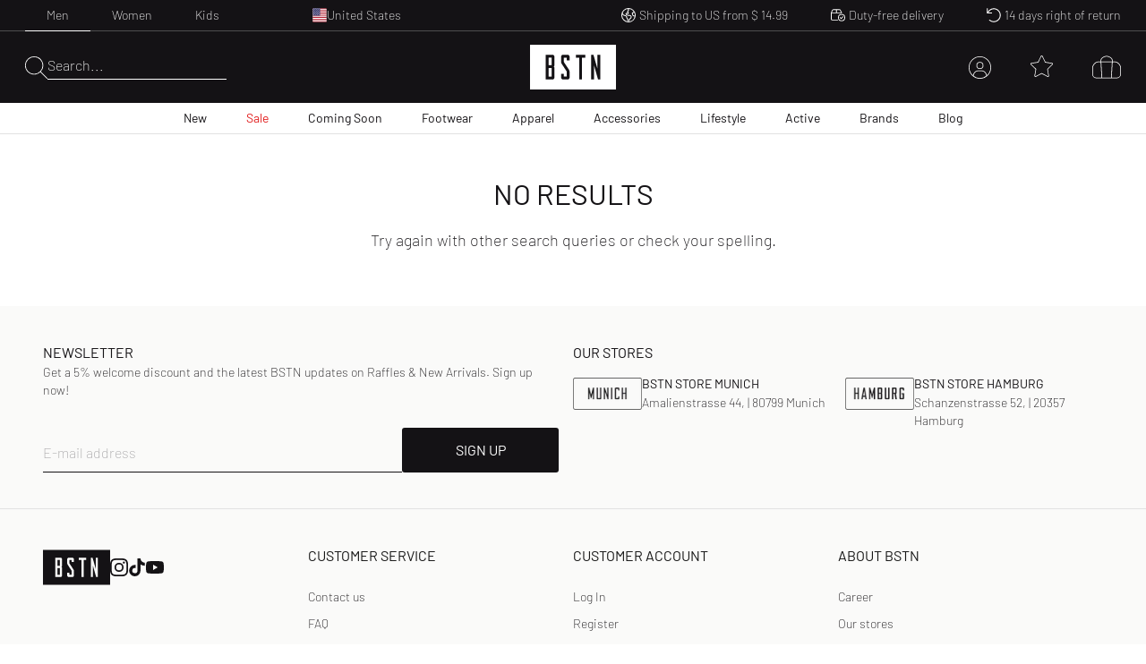

--- FILE ---
content_type: text/html; charset=utf-8
request_url: https://www.google.com/recaptcha/api2/aframe
body_size: 227
content:
<!DOCTYPE HTML><html><head><meta http-equiv="content-type" content="text/html; charset=UTF-8"></head><body><script nonce="iTUFsbTGKNxVUYk6ABKXOw">/** Anti-fraud and anti-abuse applications only. See google.com/recaptcha */ try{var clients={'sodar':'https://pagead2.googlesyndication.com/pagead/sodar?'};window.addEventListener("message",function(a){try{if(a.source===window.parent){var b=JSON.parse(a.data);var c=clients[b['id']];if(c){var d=document.createElement('img');d.src=c+b['params']+'&rc='+(localStorage.getItem("rc::a")?sessionStorage.getItem("rc::b"):"");window.document.body.appendChild(d);sessionStorage.setItem("rc::e",parseInt(sessionStorage.getItem("rc::e")||0)+1);localStorage.setItem("rc::h",'1768489728192');}}}catch(b){}});window.parent.postMessage("_grecaptcha_ready", "*");}catch(b){}</script></body></html>

--- FILE ---
content_type: application/javascript
request_url: https://hpsa.bstn.com/_next/static/tySpa3DqzbVKYct_4Yx9I/_buildManifest.js
body_size: 2473
content:
self.__BUILD_MANIFEST=function(s,e,c,t,a,n,r,i,u,o,d,p,f,b,l,g,h,k){return{__rewrites:{afterFiles:[{has:p,source:"/:nextInternalLocale(en\\-IE|de\\-DE|it\\-IT|nl\\-NL|fr\\-FR|es\\-ES|en\\-GB|en\\-US|da\\-DK|de\\-CH|en\\-CA|pt\\-PT|fi\\-FI|sv\\-SE|pl\\-PL)/beast/:pathname*",destination:p}],beforeFiles:[],fallback:[]},"/":["static/chunks/pages/index-54a4a5272c01a8b7.js"],"/_error":["static/css/851d8ee86ff7280b.css","static/chunks/pages/_error-4ce2168f594213dc.js"],"/adyen/return":["static/chunks/pages/adyen/return-98ac37377787486a.js"],"/affiliates":["static/chunks/pages/affiliates-f17deea594e7086a.js"],"/base/country/region":["static/chunks/pages/base/country/region-87c4ff3e91614072.js"],"/bstn-stores":["static/css/f19238753f1ef79b.css","static/chunks/pages/bstn-stores-f7a0252944c51552.js"],"/bstn_newsletter/manage":[f,t,"static/chunks/pages/bstn_newsletter/manage-438531eedfaa0b9b.js"],"/bstn_newsletter/newsletter/unsubscribed":["static/chunks/pages/bstn_newsletter/newsletter/unsubscribed-a80b6be80c29d3ec.js"],"/bstn_newsletter/subscriber/confirm":["static/chunks/pages/bstn_newsletter/subscriber/confirm-e998cd4d7107da28.js"],"/bstn_newsletter/subscriber/unsubscribe":["static/chunks/pages/bstn_newsletter/subscriber/unsubscribe-5e136518a71e99eb.js"],"/bstn_newsletter/wishlist/unsubscribe":["static/chunks/pages/bstn_newsletter/wishlist/unsubscribe-1d311513541aa7f0.js"],"/bstn_newsletter/wishlist/unsubscribed":["static/chunks/pages/bstn_newsletter/wishlist/unsubscribed-08e3e3a4c7f419c8.js"],"/catalogsearch/result":[s,c,a,e,n,r,"static/chunks/pages/catalogsearch/result-fbd3c8b4f3b8fcb0.js"],"/checkout":[b,l,"static/css/311342d5e89e5753.css",u,g,"static/css/4be2528f95b6dab2.css","static/chunks/pages/checkout-af407faa95e8c4fe.js"],"/checkout/cart":[h,k,"static/chunks/pages/checkout/cart-fcf16bd4e34926c7.js"],"/checkout/cart/index/country_restriction_redirect_url/[url]":[h,k,"static/chunks/pages/checkout/cart/index/country_restriction_redirect_url/[url]-7dc883bf3f3b9929.js"],"/checkout/onepage/success":[s,e,o,"static/css/384555a20df6db63.css","static/chunks/pages/checkout/onepage/success-b8834db261c4e8e2.js"],"/conditions-of-raffle-participation":["static/chunks/pages/conditions-of-raffle-participation-3eba95900f0bd9f2.js"],"/customer/account":[u,o,f,"static/css/a2fdd7ec81d38ae2.css","static/chunks/pages/customer/account-4ea85e0833c2d360.js"],"/customer/account/confirm":["static/chunks/pages/customer/account/confirm-be69394f93097f17.js"],"/customer/account/confirmation":["static/chunks/pages/customer/account/confirmation-1f5823fae9de32c9.js"],"/customer/account/create":["static/chunks/pages/customer/account/create-f9d66d4df96706a1.js"],"/customer/account/createpassword":["static/chunks/pages/customer/account/createpassword-24baa6a57ba925cc.js"],"/customer/account/edit":[t,"static/chunks/pages/customer/account/edit-bd77c4980083692f.js"],"/customer/account/emailconfirm":["static/chunks/pages/customer/account/emailconfirm-51a08f01b4394f76.js"],"/customer/account/forgotpassword":["static/chunks/pages/customer/account/forgotpassword-d9b3e46b740b89f6.js"],"/customer/account/login":["static/chunks/pages/customer/account/login-ed3f5c751e5f91c1.js"],"/customer/account/logoutsuccess":["static/chunks/pages/customer/account/logoutsuccess-bbe6520299b9e836.js"],"/customer/address":[c,u,"static/css/421ba824a7030613.css","static/chunks/pages/customer/address-38967354e46b3a38.js"],"/customer/preferences":[t,"static/chunks/pages/customer/preferences-0cf7331dbf125e6f.js"],"/customer/preferences/subscriptions/EmailSubscription":["static/chunks/pages/customer/preferences/subscriptions/EmailSubscription-a3f4d485a12fd0c1.js"],"/customer/preferences/subscriptions/MessengerSubscription":["static/chunks/pages/customer/preferences/subscriptions/MessengerSubscription-311df8b5655a93d2.js"],"/customer/preferences/success":["static/chunks/pages/customer/preferences/success-373180d31e95ca74.js"],"/details/[productType]/[productURL]":[s,e,i,"static/chunks/pages/details/[productType]/[productURL]-bb3345b44986b924.js"],"/gutschein":["static/chunks/pages/gutschein-56c54aaf79a8a0ee.js"],"/imprint":["static/chunks/pages/imprint-b1129d28acc2dcd1.js"],"/kids":[s,e,d,i,"static/chunks/pages/kids-aba6873272c4c161.js"],"/loyalty":[o,"static/css/8ebfc9f117be47c1.css","static/chunks/pages/loyalty-23cdddcbdb26adf3.js"],"/men":[s,e,d,i,"static/chunks/pages/men-84ed6707e3152917.js"],"/online-dispute-resolution":["static/chunks/pages/online-dispute-resolution-45ef7f94045ae158.js"],"/parcel-tracking":["static/chunks/pages/parcel-tracking-8707f6afb23f7cb4.js"],"/payment":["static/chunks/pages/payment-213d26e374aadf13.js"],"/paypal/action/cancel":["static/chunks/pages/paypal/action/cancel-87680bbd9952fdcd.js"],"/paypal/action/return":["static/chunks/pages/paypal/action/return-af549c2e5138fe60.js"],"/paypal/express/review":[b,l,g,"static/css/f0f523d4c1f17005.css","static/chunks/pages/paypal/express/review-6c12e0fd3cf44c79.js"],"/paypal/return":["static/chunks/pages/paypal/return-6f9f0eec751550fc.js"],"/privacy-policy":["static/chunks/pages/privacy-policy-bce4be1975a3ed4b.js"],"/product-safety":["static/chunks/pages/product-safety-5f971960eac95fc7.js"],"/raffle/customer":[c,"static/css/cd3e442492a77d3f.css","static/chunks/pages/raffle/customer-67bc0a7e644ad228.js"],"/raffle-mvp-info":["static/chunks/pages/raffle-mvp-info-0d45632ec4ae48ac.js"],"/refer-a-friend":["static/chunks/pages/refer-a-friend-0c00ea9ba6a3f11d.js"],"/referrals":[t,"static/chunks/pages/referrals-bd8cb0469c892c33.js"],"/return":["static/chunks/pages/return-7108cb61104142ef.js"],"/returns-portal":["static/css/7a5c90517c361648.css","static/chunks/pages/returns-portal-528acedbea82a67f.js"],"/returns-start":["static/chunks/pages/returns-start-c867e879176e939a.js"],"/sales/order/history":[c,t,"static/chunks/pages/sales/order/history-5558b7c86521e744.js"],"/sales/order/view/[id]":[t,"static/chunks/pages/sales/order/view/[id]-0a3ed3e968c90980.js"],"/service":["static/css/1317ec858a56aef4.css","static/chunks/pages/service-d3875f6edb98bddb.js"],"/service/shipping":["static/chunks/pages/service/shipping-e9f3f525bc2821e6.js"],"/student-discount":["static/chunks/pages/student-discount-dc336b3d5400e434.js"],"/student-discount-ediu":["static/chunks/pages/student-discount-ediu-fda2a63123018cca.js"],"/studentbeans":["static/chunks/pages/studentbeans-b9b6b0852c29259c.js"],"/sustainability":["static/chunks/pages/sustainability-9f7ab80cdda35979.js"],"/terms-and-conditions":["static/chunks/pages/terms-and-conditions-4d0d8d37afb88728.js"],"/wishlist":[c,"static/css/bbeb0ea74091d54d.css","static/chunks/pages/wishlist-eb7008b012264225.js"],"/women":[s,e,d,i,"static/chunks/pages/women-9381f0c4631b8caf.js"],"/[gender]/brands":["static/chunks/pages/[gender]/brands-c6146b3e9debd158.js"],"/[gender]/brands/[brand]":[s,c,a,e,n,r,"static/chunks/pages/[gender]/brands/[brand]-c2143eba8e8737a4.js"],"/[gender]/collection/[...slug]":[s,c,a,e,n,r,"static/chunks/pages/[gender]/collection/[...slug]-d2f1abe324472c73.js"],"/[gender]/[level2]":[s,c,a,e,n,r,"static/chunks/pages/[gender]/[level2]-ba9dfe2c68842d0b.js"],"/[gender]/[level2]/[level3]":[s,c,a,e,n,r,"static/chunks/pages/[gender]/[level2]/[level3]-6d557351f8ab86d6.js"],sortedPages:["/","/_app","/_error","/adyen/return","/affiliates","/base/country/region","/bstn-stores","/bstn_newsletter/manage","/bstn_newsletter/newsletter/unsubscribed","/bstn_newsletter/subscriber/confirm","/bstn_newsletter/subscriber/unsubscribe","/bstn_newsletter/wishlist/unsubscribe","/bstn_newsletter/wishlist/unsubscribed","/catalogsearch/result","/checkout","/checkout/cart","/checkout/cart/index/country_restriction_redirect_url/[url]","/checkout/onepage/success","/conditions-of-raffle-participation","/customer/account","/customer/account/confirm","/customer/account/confirmation","/customer/account/create","/customer/account/createpassword","/customer/account/edit","/customer/account/emailconfirm","/customer/account/forgotpassword","/customer/account/login","/customer/account/logoutsuccess","/customer/address","/customer/preferences","/customer/preferences/subscriptions/EmailSubscription","/customer/preferences/subscriptions/MessengerSubscription","/customer/preferences/success","/details/[productType]/[productURL]","/gutschein","/imprint","/kids","/loyalty","/men","/online-dispute-resolution","/parcel-tracking","/payment","/paypal/action/cancel","/paypal/action/return","/paypal/express/review","/paypal/return","/privacy-policy","/product-safety","/raffle/customer","/raffle-mvp-info","/refer-a-friend","/referrals","/return","/returns-portal","/returns-start","/sales/order/history","/sales/order/view/[id]","/service","/service/shipping","/student-discount","/student-discount-ediu","/studentbeans","/sustainability","/terms-and-conditions","/wishlist","/women","/[gender]/brands","/[gender]/brands/[brand]","/[gender]/collection/[...slug]","/[gender]/[level2]","/[gender]/[level2]/[level3]"]}}("static/chunks/7653-e89bd73177ee04b6.js","static/chunks/8717-2325ef9c2b249ba1.js","static/chunks/3401-650f2c4fa111c43b.js","static/css/9fe4de54ac7b838f.css","static/chunks/2129-161c81b0ba7be02e.js","static/chunks/4011-48761d85857e5ade.js","static/css/38aacd8e10570448.css","static/css/1bf4adfc841676db.css","static/chunks/2291-c068c56e7cd87189.js","static/chunks/9302-ec80f1ecf73fedb8.js","static/chunks/4433-81d10e2445076d32.js",void 0,"static/chunks/7151-f9e0bb6839e2eac2.js","static/chunks/a447bf24-c35d4b07b21eb243.js","static/chunks/298-d1c3b306bc339d38.js","static/chunks/3756-dace35a19da11a69.js","static/chunks/5475-a4ecbd4ae32dc6e8.js","static/css/a02fc9e58c402e39.css"),self.__BUILD_MANIFEST_CB&&self.__BUILD_MANIFEST_CB();